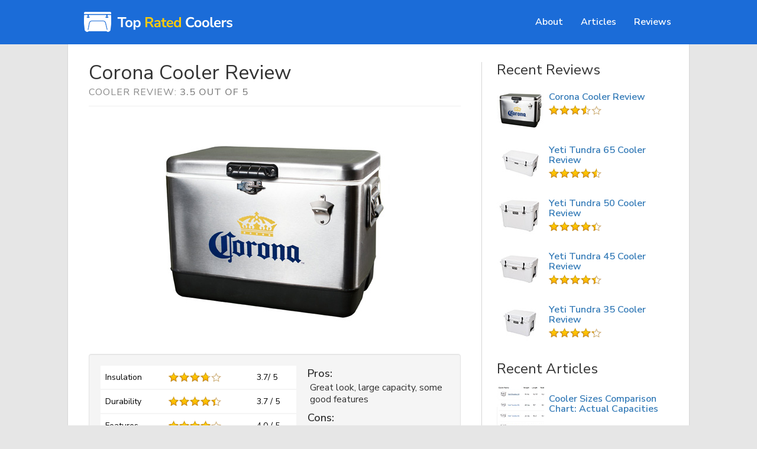

--- FILE ---
content_type: text/html
request_url: https://topratedcoolers.com/reviews/corona-cooler-review.html
body_size: 4867
content:
<!DOCTYPE html>
<html lang="en">
  <head>
    <meta charset="utf-8">
    <title>Corona Cooler Review &middot; Top Rated Coolers</title>
    <meta name="description" content="The stainless steel Corona ice-chest is a rugged, sturdy, and attractive cooler.">
    <meta name="viewport" content="width=device-width, initial-scale=1, maximum-scale=1">
    <link rel="stylesheet" type="text/css" href="/assets/css/bootstrap.min.css" media="all" />
    <link rel="stylesheet" type="text/css" href="/assets/css/exit-pop.css" media="all" />
    <link rel="stylesheet" type="text/css" href="/assets/css/fonts.css" media="all" />
    <link rel="stylesheet" type="text/css" href="/assets/css/rateit.css" media="all" />
    <link rel="stylesheet" type="text/css" href="/assets/css/slider.css" media="all" />
    <link rel="stylesheet" type="text/css" href="/assets/css/styles.css" media="all" />
    <link rel="shortcut icon" href="/assets/img/favicon.png" />
    <link href="https://fonts.googleapis.com/css2?family=Nunito+Sans:ital,wght@0,400;0,600;1,400;1,600&display=swap" rel="stylesheet">
    <!--[if lt IE 9]>
    <script src="//html5shim.googlecode.com/svn/trunk/html5.js"></script>
    <![endif]-->
  </head>
<body class="article">
    <div id="wrap">
        <!-- nav -->
        <nav class="navbar navbar-static-top" role="navigation">
            <div class="container">
                <div class="navbar-header">
                    <button type="button" class="navbar-toggle" data-toggle="collapse" data-target="#bs-example-navbar-collapse-1">
                        <span class="sr-only">Toggle navigation</span>
                        <span class="icon-bar"></span>
                        <span class="icon-bar"></span>
                        <span class="icon-bar"></span>
                    </button>
                    <a class="navbar-brand" href="/"><img class="img-responsive" src="/assets/img/cooler-logo-1.png" alt="Top Rated Coolers Logo"></a>
                </div>
                <div class="collapse navbar-collapse" id="bs-example-navbar-collapse-1">
                    <ul class="nav navbar-nav">
                        <li><a href="/about.html">About</a></li>
                        <li><a href="/articles.html">Articles</a></li>
                        <li><a href="/reviews.html">Reviews</a></li>
                    </ul>
                </div>
            </div>
        </nav><!-- /nav -->

<!-- content container -->
<div class="container page-content">
<div class="row">
    <div class="col-md-8 page-leftbar">
        <div class="page-header">
            <h1>Corona Cooler Review</h1>
            <p>cooler Review:
            <b>3.5 out of 5</b></p>
        </div><a href="<%= post.get('product').link %>" rel="nofollow"
        target="_blank"><img alt="Corona Cooler Review" class=
        "img-responsive product-image" src=
        "/assets/img/corona-cooler.jpg"></a>

        <div class="well ratings-box">
            <div class="row">
                <div class="col-md-7 ratings">
                    <table>
                        <tr>
                            <td>Insulation</td>

                            <td>
                                <div class="star-ratings-sprite">
                                    <span class="rating" style=
                                    "width: 74.0%;">
                                    </span>
                                </div>
                            </td>

                            <td class="rating-number">
                            3.7/ 5</td>
                        </tr>

                        <tr>
                            <td>Durability</td>

                            <td>
                                <div class="star-ratings-sprite">
                                    <span class="rating" style=
                                    "width: 88.0%;">
                                    </span>
                                </div>
                            </td>

                            <td class="rating-number">3.7 / 5</td>
                        </tr>
                        <tr>
                            <td>Features</td>
                            <td>
                                <div class="star-ratings-sprite">
                                    <span class="rating" style=
                                    "width: 80.0%;">
                                    </span>
                                </div>
                            </td>
                            <td class="rating-number">4.0 / 5</td>
                        </tr>
                        <tr>
                            <td>Value</td>
                            <td>
                                <div class="star-ratings-sprite">
                                    <span class="rating" style=
                                    "width: 64.0%;">
                                    </span>
                                </div>
                            </td>
                            <td class="rating-number">3.2 / 5</td>
                        </tr>
                        <tr>
                            <td>Overall</td>
                            <td>
                                <div class="star-ratings-sprite">
                                    <span class="rating" style=
                                    "width: 70.0%;">
                                    </span>
                                </div>
                            </td>
                            <td class="rating-number">3.5 / 5</td>
                        </tr>
                    </table>
                </div>

                <div class="col-md-5 pros-cons">
                    <h4>Pros:</h4>

                    <p>Great look, large capacity, some good features</p>

                    <h4>Cons:</h4>

                    <p>Very heavy, not quite as durable or insulated as Yeti</p>

                    <a class="btn btn-primary" href="https://www.amazon.com/gp/product/B00I0HFC44/ref=as_li_tl?ie=UTF8&camp=1789&creative=390957&creativeASIN=B00I0HFC44&linkCode=as2&tag=trc05-20&linkId=HUIBN33MORNKRNS2">
                        Check Current Price <span class="glyphicon glyphicon-chevron-right"></span>
                    </a>
                </div>
            </div>
        </div>
       <p>The stainless steel <a href="https://www.corona.com" target="_blank">Corona</a> ice-chest is a rugged, sturdy, and attractive cooler. Constructed from high-quality stainless steel and sealed shut with a solid latch, this cooler can store ice for up to 3 days, which is far longer than a generic cooler.</p>

<p>Measuring 23.5” x 16.75” x 16.25” with a capacity of 54 quarts, this  <a href="https://www.amazon.com/gp/product/B00I0HFC44/ref=as_li_tl?ie=UTF8&amp;camp=1789&amp;creative=390957&amp;creativeASIN=B00I0HFC44&amp;linkCode=as2&amp;tag=trc05-20&amp;linkId=HUIBN33MORNKRNS2" target="_blank" rel="nofollow">cooler</a> can hold approximately 85 cans of beer, making it an ideal receptacle for backyard parties, fishing trips, boating, hunting, and camping trips. Featuring a two-color Corona logo screen-printed on the front, the cooler is designed with beer-lovers in mind. It even has an opener built into the right side.</p>

<div class="inner-post-image" style="margin-bottom:20px;"><a href="https://www.amazon.com/gp/product/B00I0HFC44/ref=as_li_tl?ie=UTF8&amp;camp=1789&amp;creative=390957&amp;creativeASIN=B00I0HFC44&amp;linkCode=as2&amp;tag=trc05-20&amp;linkId=HUIBN33MORNKRNS2"><img class="img-responsive" src="/assets/img/corona-cooler-beach.jpg" alt="Corona Cooler on the Beach" /></a></div>

<h2 id="pros">Pros</h2>

<p>A convenient, rust-resistant drainage port makes the <a href="https://www.amazon.com/gp/product/B00I0HFC44/ref=as_li_tl?ie=UTF8&amp;camp=1789&amp;creative=390957&amp;creativeASIN=B00I0HFC44&amp;linkCode=as2&amp;tag=trc05-20&amp;linkId=HUIBN33MORNKRNS2" target="_blank" rel="nofollow">Corona cooler</a> easy to drain by simply tilting it allowing any excess water to flow out of the base. The base and interior liner are easy to clean, and the exterior can be wiped down without causing lasting streaking to the stainless steel shell.</p>

<p>For beer-lovers, the Corona logo adds a flair of color, guaranteed to liven up a backyard party atmosphere. The stainless steel shell brings a touch of class, making the Corona cooler a more attractive “conversation piece” than your typical, run-of-the-mill Styrofoam box. Naturally, when someone sees this cooler sitting on your tailgate, they are going to know that you are a person that likes to have fun.</p>

<p>In terms of construction, the <a href="https://www.amazon.com/gp/product/B00I0HFC44/ref=as_li_tl?ie=UTF8&amp;camp=1789&amp;creative=390957&amp;creativeASIN=B00I0HFC44&amp;linkCode=as2&amp;tag=trc05-20&amp;linkId=HUIBN33MORNKRNS2" target="_blank" rel="nofollow">Corona cooler</a> is built by Coleman, which is a well-regarded brand for coolers and other camping and outdoors equipment.</p>

<div class="inner-post-image" style="margin-bottom:20px;"><a href="https://www.amazon.com/gp/product/B00I0HFC44/ref=as_li_tl?ie=UTF8&amp;camp=1789&amp;creative=390957&amp;creativeASIN=B00I0HFC44&amp;linkCode=as2&amp;tag=trc05-20&amp;linkId=HUIBN33MORNKRNS2"><img class="img-responsive" src="/assets/img/corona-cooler-truck.jpg" alt="Corona Cooler on Truck Bed" /></a></div>

<p>It is a sturdy, well-insulated cooler that lives up to the task of keeping a lot of beer very cold for an impressive period of time. The solid latch seal is designed to prevent ice from melting for up to 3 days, even in temperatures as high as 93 degrees. This makes it perfect for those long summer days of hanging out in the backyard with a group of friends.</p>

<h2 id="cons">Cons</h2>
<p>While the <a href="https://www.amazon.com/gp/product/B00I0HFC44/ref=as_li_tl?ie=UTF8&amp;camp=1789&amp;creative=390957&amp;creativeASIN=B00I0HFC44&amp;linkCode=as2&amp;tag=trc05-20&amp;linkId=HUIBN33MORNKRNS2" target="_blank" rel="nofollow">Corona cooler</a> has some great features, it falls short in a few areas. One major downside is that this cooler can be quite heavy, especially when it’s full of beer, and it might require two people to lift. Getting it onto a truck bed is a challenge due to the weight. The side-handles are also too narrow, and they can be a tight squeeze for someone with large hands. The grip on the hinged handles is also uncomfortable and digs into your hands. A built-in, ridged, easy-grip handle would have been a better design option for a cooler this heavy.</p>

<p>Another potentially prohibitive factor for this cooler is the price, which is around $200. There are several comparable alternatives that are priced lower, such as the <a href="https://www.amazon.com/gp/product/B0009PVTLA/ref=as_li_tl?ie=UTF8&amp;camp=1789&amp;creative=390957&amp;creativeASIN=B0009PVTLA&amp;linkCode=as2&amp;tag=trc05-20&amp;linkId=HODTOJK67EPUYYHG" target="_blank" rel="nofollow">Coleman 54-quart Steel Cooler</a> or the <a href="https://www.amazon.com/gp/product/B007WXPZCQ/ref=as_li_tl?ie=UTF8&amp;camp=1789&amp;creative=390957&amp;creativeASIN=B007WXPZCQ&amp;linkCode=as2&amp;tag=trc05-20&amp;linkId=HIHQRD2KTSRAULSO" target="_blank" rel="nofollow">Igloo Stainless Steel Cooler</a>, for example.</p>

<p>The built-in bottle opener is a great feature, but the design could have been improved by adding a cup below it to collect the bottle caps. Once the caps are off, discarding them becomes another issue, and having a built-in place to stow them would prevent people from throwing them into the yard, littering, or leaving them in various unsightly places.</p>

<h2 id="bottom-line">Bottom Line</h2>

<p>The <a href="https://www.amazon.com/gp/product/B00I0HFC44/ref=as_li_tl?ie=UTF8&amp;camp=1789&amp;creative=390957&amp;creativeASIN=B00I0HFC44&amp;linkCode=as2&amp;tag=trc05-20&amp;linkId=HUIBN33MORNKRNS2" target="_blank" rel="nofollow">Corona ice chest</a> is a good cooler for beer-lovers. It looks great in a backyard, full of ice-cold beer. Overall, it is a well-made and attractive option for a beer cooler. The stainless steel exterior and colorful Corona logo add an aesthetic appeal to this cooler that could certainly make it a worthwhile investment for the right person. While this is probably not the best cooler for a serious outdoorsman, it is an excellent choice for tailgating, short camping trips, and backyard parties.</p>


        <a rel="nofollow" class="btn btn-primary" href="https://www.amazon.com/gp/product/B00I0HFC44/ref=as_li_tl?ie=UTF8&camp=1789&creative=390957&creativeASIN=B00I0HFC44&linkCode=as2&tag=trc05-20&linkId=HUIBN33MORNKRNS2" rel="nofollow">
            See Prices for the Corona Cooler
            <span class="glyphicon glyphicon-chevron-right"></span>
        </a>
        <a class="reviews-link" rel="nofollow" href="https://www.amazon.com/Corona-Stainless-Cooler-Bottle-Coleman/product-reviews/B00I0HFC44/ref=as_li_ss_tl?_encoding=UTF8&camp=1789&creative=390957&linkCode=ur2&showViewpoints=1&sortBy=byRankDescending&tag=trc05-20&linkId=43AYDEUNPKHLGUEA"target="_blank">
            Click Here to see more reviews of the Corona Cooler
        </a>
    </div>

    <div class="col-md-4 page-rightbar">
          <div class="rightbar-section">                
              <h3>Recent Reviews</h3>

              <ul class="recent-items reviews">

                  
                  
                  
                  <li>
                      <a class="pull-left" href=
                      "/reviews/corona-cooler-review.html"><img alt=
                      "Corona Cooler Review" src=
                      "/assets/img/corona-cooler-thumb.jpg"></a>

                      <div class="recent-item-box">
                          <a href="/reviews/corona-cooler-review.html">
                          <h4>Corona Cooler Review</h4></a>

                          <div class="star-ratings-sprite">
                              <span class="rating" 
                              style="width: 70.0%;">
                              </span>
                          </div>
                      </div>
                  </li>
                 
                  
                  <li>
                      <a class="pull-left" href=
                      "/reviews/yeti-tundra-65-review.html"><img alt=
                      "Yeti Tundra 65 Cooler Review" src=
                      "/assets/img/yeti-tundra-65-thumb.jpg"></a>

                      <div class="recent-item-box">
                          <a href="/reviews/yeti-tundra-65-review.html">
                          <h4>Yeti Tundra 65 Cooler Review</h4></a>

                          <div class="star-ratings-sprite">
                              <span class="rating" 
                              style="width: 90.0%;">
                              </span>
                          </div>
                      </div>
                  </li>
                 
                  
                  <li>
                      <a class="pull-left" href=
                      "/reviews/yeti-tundra-50-review.html"><img alt=
                      "Yeti Tundra 50 Cooler Review" src=
                      "/assets/img/yeti-tundra-50-thumb.jpg"></a>

                      <div class="recent-item-box">
                          <a href="/reviews/yeti-tundra-50-review.html">
                          <h4>Yeti Tundra 50 Cooler Review</h4></a>

                          <div class="star-ratings-sprite">
                              <span class="rating" 
                              style="width: 88.0%;">
                              </span>
                          </div>
                      </div>
                  </li>
                 
                  
                  <li>
                      <a class="pull-left" href=
                      "/reviews/yeti-tundra-45-review.html"><img alt=
                      "Yeti Tundra 45 Cooler Review" src=
                      "/assets/img/yeti-tundra-45-thumb.jpg"></a>

                      <div class="recent-item-box">
                          <a href="/reviews/yeti-tundra-45-review.html">
                          <h4>Yeti Tundra 45 Cooler Review</h4></a>

                          <div class="star-ratings-sprite">
                              <span class="rating" 
                              style="width: 88.0%;">
                              </span>
                          </div>
                      </div>
                  </li>
                 
                  
                  <li>
                      <a class="pull-left" href=
                      "/reviews/yeti-tundra-35-review.html"><img alt=
                      "Yeti Tundra 35 Cooler Review" src=
                      "/assets/img/yeti-tundra-35-thumb.jpg"></a>

                      <div class="recent-item-box">
                          <a href="/reviews/yeti-tundra-35-review.html">
                          <h4>Yeti Tundra 35 Cooler Review</h4></a>

                          <div class="star-ratings-sprite">
                              <span class="rating" 
                              style="width: 84.0%;">
                              </span>
                          </div>
                      </div>
                  </li>
                 

              </ul>

              <h3>Recent Articles</h3>

              <ul class="recent-items articles">
                  
                  

                  <li>
                      <a class="pull-left" href=
                      "/cooler-sizes-comparison-chart.html"><img alt=
                      "Cooler Sizes Comparison Chart: Actual Capacities" src=
                      "/assets/img/actual-cooler-sizes-thumb.jpg"></a>

                      <div class="recent-item-box">
                          <a href="/cooler-sizes-comparison-chart.html">
                          <h4>Cooler Sizes Comparison Chart: Actual Capacities</h4></a>
                      </div>
                  </li>
                  

                  <li>
                      <a class="pull-left" href=
                      "/engel-coolers-vs-yeti-important-differences.html"><img alt=
                      "Engel vs Yeti Coolers: Important Differences" src=
                      "/assets/img/engel-coolers-logo-thumb.jpg"></a>

                      <div class="recent-item-box">
                          <a href="/engel-coolers-vs-yeti-important-differences.html">
                          <h4>Engel vs Yeti Coolers: Important Differences</h4></a>
                      </div>
                  </li>
                  

                  <li>
                      <a class="pull-left" href=
                      "/grizzly-vs-yeti-coolers-the-showdown.html"><img alt=
                      "Grizzly vs Yeti Coolers: The Showdown" src=
                      "/assets/img/grizzly-coolers-logo-thumb.jpg"></a>

                      <div class="recent-item-box">
                          <a href="/grizzly-vs-yeti-coolers-the-showdown.html">
                          <h4>Grizzly vs Yeti Coolers: The Showdown</h4></a>
                      </div>
                  </li>
                  

                  <li>
                      <a class="pull-left" href=
                      "/pelican-vs-yeti-which-coolers-are-better.html"><img alt=
                      "Pelican vs Yeti: Which coolers are better?" src=
                      "/assets/img/pelican-vs-yeti-thumb.jpg"></a>

                      <div class="recent-item-box">
                          <a href="/pelican-vs-yeti-which-coolers-are-better.html">
                          <h4>Pelican vs Yeti: Which coolers are better?</h4></a>
                      </div>
                  </li>
                  

                  <li>
                      <a class="pull-left" href=
                      "/yeti-coolers-on-sale-are-they-a-good-buy.html"><img alt=
                      "Yeti Coolers On Sale: Are They A Good Buy?" src=
                      "/assets/img/yeti-logo-thumb.jpg"></a>

                      <div class="recent-item-box">
                          <a href="/yeti-coolers-on-sale-are-they-a-good-buy.html">
                          <h4>Yeti Coolers On Sale: Are They A Good Buy?</h4></a>
                      </div>
                  </li>
                  

              </ul>
          </div> <!-- rightbar-section -->
        </div> <!-- page-rightbar -->
</div><!-- row -->         
</div><!-- /container -->
</div><!-- /wrap -->

    <!-- footer -->
    <div id="footer">
        <div class="container">
            <a href="/terms.html" class="footer-link">Terms and Conditions</a> &bull; 
            <a href="/disclaimer.html" class="footer-link">Disclaimer</a> &bull;  
            &copy; 2023 Top Rated Coolers</span>
        </div>
    </div><!-- /footer -->

    <!-- exit -->
    <div id="exitpop">
      <div class="pop-inner">        
        <img src="/assets/img/cooler-logo-1.png" class="pop-logo">
          <a href="#" class="overlayclose" data-overlay="close" title="Close"><svg width="24px" height="24px" viewBox="0 0 24 24" version="1.1" xmlns="http://www.w3.org/2000/svg" xmlns:xlink="http://www.w3.org/1999/xlink"><g transform="scale(1.6)" id="Page-1" stroke="none" stroke-width="1" fill="none" fill-rule="evenodd"><path d="M5,5 L5,-0.99912834 C5,-1.55536914 5.4477153,-2 6,-2 C6.5561352,-2 7,-1.5518945 7,-0.99912834 L7,5 L12.9991283,5 C13.5553691,5 14,5.4477153 14,6 C14,6.5561352 13.5518945,7 12.9991283,7 L7,7 L7,12.9991283 C7,13.5553691 6.5522847,14 6,14 C5.4438648,14 5,13.5518945 5,12.9991283 L5,7 L-0.99912834,7 C-1.55536914,7 -2,6.5522847 -2,6 C-2,5.4438648 -1.5518945,5 -0.99912834,5 L5,5 L5,5 Z" id="Rectangle-402" fill="#ffffff" transform="translate(6.000000, 6.000000) rotate(45.000000) translate(-6.000000, -6.000000) "></path></g></svg></a>        
        <h1>Main Text</h1>
        <a href="#" class="pop-image-link"><div class="img-pop pull-left"></div></a>
        <div class="lower-pop">
          <div class="right-pop">
            <p>Get up to 35% off some of the most popular items</p> 
            <a class="btn btn-primary btn-md pop-button-link" href="#">Show Me The Deals!</a>
            <a href="#" class="pop-nothanks">No thanks, please close this.</a>
          </div>
        </div>
      </div>
    </div><!-- /exit -->
    <script data-goatcounter="//topratedcoolers.goatcounter.com/count"
            async src="//topratedcoolers.com/count.js"></script>
    <script src="//ajax.googleapis.com/ajax/libs/jquery/1.11.2/jquery.min.js"></script>
    <script src="//maxcdn.bootstrapcdn.com/bootstrap/3.3.5/js/bootstrap.min.js"></script>    
    <script src="/assets/js/modernizr.custom.28468.js"></script>
    <script src="/assets/js/exit-pop.js"></script>
    <script src="/assets/js/jquery.cslider.js"></script>
    <script src="/assets/js/jquery.rateit.min.js"></script>
    <script src="/assets/js/runtime.js"></script>
    <script>
    amzn_assoc_ad_type = "link_enhancement_widget";
    amzn_assoc_tracking_id = "trc06-20";
    amzn_assoc_linkid = "KPKPJ3M7BURUTFYM";
    amzn_assoc_placement = "";
    amzn_assoc_marketplace = "amazon";
    amzn_assoc_region = "US";
    </script>
    <script src="//z-na.amazon-adsystem.com/widgets/q?ServiceVersion=20070822&Operation=GetScript&ID=OneJS&WS=1&MarketPlace=US"></script>    
</body>
</html>

--- FILE ---
content_type: text/css
request_url: https://topratedcoolers.com/assets/css/exit-pop.css
body_size: 513
content:
/* Exit Pop */

#exitpop {
  display:none;
  background: #1B6CD8;
  opacity: 0.94;
  z-index:99999;
  width:100%;
  height:100%;
  position: fixed;
  top:0;
  left:0;
  text-align:center;
  padding-top: 70px;
}

#exitpop .pop-inner {
  max-width: 860px;
  margin: 0px auto;
  text-align:center;
  position:relative;
}
#exitpop .pop-inner h1 {
  color: white;
  font-size: 46px;
  margin: 0px auto;
  line-height: 1em;
  font-weight:bold;
}
#exitpop .pop-inner .pop-logo {
  margin-bottom: 20px;
}
#exitpop .ridic {
  text-decoration:underline;
}
#exitpop .lower-pop {
  max-width: 800px;
  text-align:center;
  display: table;
  table-layout: fixed;
   margin:0px auto;
   height:250px;
}
#exitpop .img-pop { 
  margin-right:30px;
  margin-top:20px;
  max-width:290px;
  float:left;
}
#exitpop .right-pop,#exitpop .left-pop {
    display: table-cell;
    margin: 0;
    padding: 0px;
    vertical-align:top;
}
#exitpop .lower-pop p {
  font-size: 28px;
  color:white;
  line-height: 1em;
  margin-top:40px;
  padding-top:0;
}
#exitpop .lower-pop .btn-primary {
    background-color: #ffcb08;
    border: 1px solid #815627;
    box-shadow: 0 3px 0 #815627,0 6px 4px -2px rgba(0,0,0,0.3);
    color: #333333;
    font-weight: bold;
    font-style: normal;
    font-size: 24px;
    letter-spacing: .5px;
    padding: 8px 32px;
    margin: 20px 0 50px;
    font-size: 28px;
    margin-bottom:15px;
    padding: 10px 30px;
}
#exitpop .pop-nothanks {
    color:white;
    display:block;
    text-decoration:underline;
    font-size:16px;
}
#exitpop .overlayclose {
    position: absolute;
    right: 20px;
    top:20px;
}

@media only screen and (max-width: 768px) {

  #exitpop {
    padding-top: 20px;
  }
  #exitpop .right-pop,#exitpop .left-pop {
    display:block;
    padding: 10px;
  }
  #exitpop .pop-inner h1 {
    font-size:26px;
  }
  #exitpop .lower-pop img { 
    max-width: 300px;
    margin: 5px;
  }
  #exitpop .lower-pop p {
    margin-top:10px;
    font-size:18px;
  }

  #exitpop .lower-pop .btn-primary {
      padding: 5px 15px;
      font-size:22px;
  }
}

--- FILE ---
content_type: text/css
request_url: https://topratedcoolers.com/assets/css/styles.css
body_size: 2668
content:
html {  
    position: relative;
    height: 100%;
}
body {
    margin-bottom: 0px;
    height:100%;
    font-family: 'Nunito Sans', sans-serif;
    background: #e6e6e6;
}

/* Sticky Footer Garbage */
#wrap {
  /* Wrapper for page content to push down footer */
  min-height: 100%;
  height: auto;
  /* Negative indent footer by its height */
  margin: 0 auto -43px;
  /* Pad bottom by footer height */
  padding: 0 0 43px;
}
#footer {
  background: #1B6CD8;
  width: 100%;
  text-align:center; 
  color:#eee;
  height: 43px;   
  line-height: 43px;
}
#footer a {
  color: #eee;
}
#footer .container {
    max-width: 1050px;
    margin: 0px auto;
    font-size:13px;
}

/* General purpose classes */
.img-responsive {
  margin: 0px auto;
}

.reviews-link {
  font-weight:bold;
  display:block; margin-top: 20px; 
  text-decoration: underline;
  font-size: 16px
}

.video-container {
    position: relative;
    padding-bottom: 60.25%;
    padding-top: 30px; 
    height: 0;     
    margin-bottom: 40px;
}
 
.video-container iframe,
.video-container object,
.video-container embed {
    position: absolute;
    top: 0;
    left: 0;
    width: 100%;
    height: 100%;
}


.page-leftbar p a {
  text-decoration:underline;
  font-weight: bold;
}

.page-leftbar .img-left {
  margin: 20px;
  margin-left:0;
}

.page-leftbar .img-right {
  margin: 20px;
  margin-right:0; 
}

.clear { clear:both; }

.btn-primary {
  background-color: #1B6CD8;
  border-color: #185EBB;
}

a.btn-primary:hover {
  background-color: #3984E8;
}

/*Star Ratings */
.star-ratings-sprite {
  background: url("/assets/img/star-rating-sprite-3.png") repeat-x;
  font-size: 0;
  height: 16px;
  line-height: 0;
  overflow: hidden;
  text-indent: -999em;
  width: 90px;
}
.star-ratings-sprite .rating {
  background: url("/assets/img/star-rating-sprite-3.png") repeat-x;
  background-position: 0 100%;
  float: left;
  height: 16px;
  display: block;
}


/* Navigation and Header */
.navbar,.navbar .container,.navbar-header,.navbar-brand{
    padding-top:0;
    padding-bottom:0; 
    color:#fff;
    height:75px;
    line-height:75px;
}
.navbar-brand img {
  margin-top:5px;
}

.navbar .container {
    max-width: 1050px;
    margin: 0px auto;
}
.navbar .navbar-nav>li>a {
    padding-top:0;
    padding-bottom:0;
    color:#fff; 
    font-size:16px;
    font-weight:bold;
    line-height:75px;
}
.nav>li>a:hover {
    background:none;
    opacity: 0.5;
}
.navbar {
    background: #1B6CD8;
    margin-bottom:0;
}
.navbar-nav {
    float: right!important;
}
.navbar-brand {
  padding-top:6px;
}
.container>.navbar-collapse {
  background: #1B6CD8;
}

.container>.navbar-header .navbar-toggle{
  background:#fff;
  margin-top: 18px;
}
.navbar-toggle .icon-bar {
  display: block;
  width: 22px;
  height: 2px;
  background-color: #cccccc;
  border-radius: 1px;
}


/* Page Content and Left Main Content Area */
.page-content {
    background:#fff;
    box-shadow: 0 0 2px 0 rgba(0,0,0,0.17);
    height:100%;
    max-width: 1050px;
}
.page-leftbar,.page-rightbar {
    margin-top: 30px;
    margin-bottom:30px;
}
.page-leftbar {
    border-right: 1px solid #d5d5d5;
    padding-left: 35px;
    padding-right: 35px;
}
.page-leftbar h2 {
  color: #444;
  font-weight: 700;
  font-size: 18px;
  margin: 0px;
  margin-top: 20px;
  margin-bottom: 12px;
}
.page-leftbar p {
  font-size: 16px;
  margin: 0 0 20px;
  line-height: 1.8em;
  color: #596270;
}
.page-leftbar li {
  font-size: 16px;
  color: #596270;
}

/* Page Header */
.page-header {
    margin-top:0;
}
.page-header h1 {
  margin:0;
  font-size:34px;
}
.page-header p {
    margin:0;
    font-size: 16px;
    color: #888;
    text-transform: uppercase;
    letter-spacing: 1px;
}

/* Ratings Box */
.page-leftbar .ratings-box {
  margin-top:20px;
}
.ratings-box .ratings td {
  font-size: 14px;
}
.ratings-box .ratings table {
  width: 100%;
  margin-bottom:-1px;
  min-width: 260px;
}
.ratings-box .ratings tr {
  background: white;
  line-height: 31px;
  border-bottom: 2px solid #f5f5f5;
}
.ratings-box .ratings td {
  padding: 4px;
  padding-left:8px;
  color:#000;
}
.ratings-box .pros-cons {
  padding-left:4px;
}
.ratings-box .pros-cons h4 {
  font-size: 18px;
  margin:4px 0px;
  font-weight:bold;
}
.ratings-box .pros-cons p {
  margin:4px 0px;
  margin-left: 4px;
  font-size: 16px;
  line-height: 1.3em;
  color: #333;
  min-height: 48px;
}

/* Comparison Table */
.comparison-table {
  width: 100%;
  max-width: 700px;
  border:1px solid #eee;
  margin: 30px auto 40px auto;
}
.comparison-table td {
  margin: 0 auto; 
  text-align:center;
  padding: 5px 0;
  border-bottom:1px solid #eee;
}
.comparison-table tr td,.comparison-table tr td {border-right:1px solid #ccc;} 
.comparison-table tr td:last-child,.comparison-table tr td:last-child {border-right:none;}
.comparison-table tr td:last-child,.comparison-table tr td:first-child { width:150px; }

.comparison-table td.comparison-trait {
  text-align: right;
  padding-right:20px;
  font-weight:bold;
}


/* Buying Guide */

th.sort-header::-moz-selection { background:transparent; }
th.sort-header::selection      { background:transparent; }
th.sort-header {
  cursor:pointer;
  }
th.sort-header::-moz-selection,
th.sort-header::selection {
  background:transparent;
  }
table th.sort-header:after {
  content:'';
  float:right;
  margin-top:0px;
  border-width:0 4px 4px;
  border-style:solid;
  border-color:#404040 transparent;
  visibility:hidden;
  }
table th.sort-header:hover:after {
  visibility:visible;
  }
table th.sort-up:after,
table th.sort-down:after,
table th.sort-down:hover:after {
  visibility:visible;
  opacity:0.4;
  }
table th.sort-up:after {
  border-bottom:none;
  border-width:4px 4px 0;
  }

#mainTable {
  width: 100%;
}

#mainTable td {
  border-bottom: 1px solid #e5e5e5;
}

#mainTable .button {
  border-radius: 2px;
  background: #FA7E53;
  text-align: center;
  padding: 0px 13px;
  line-height: 34px;
  border: 0;
  color: #FFF;
  width: auto;
  display: inline-block;
  cursor: pointer;
}

#mainTable td{
    padding: 10px 10px;
}


/* Product Grid */
.product-grid {
  margin: 0px auto;
  text-align: center;
}
.product-grid .grid-item {
  display: inline-block;
  margin: 20px;
  padding: 20px;
  border:1px solid #eee;
  text-align:center;
}
.product-grid .grid-item img {
  height: 130px;
  max-height: 130px;
}

.product-grid .grid-item .grid-title{
  display:block;
}


/* Page Sidebar (on rightside) */
.page-rightbar {
    padding-left: 25px;
    padding-right: 25px;
}
.page-rightbar .feature-well {
    margin-bottom:10px;
}
.page-rightbar h3 {
  margin-top:0px;
}
.page-rightbar h4 {
  font-size:16px;
  font-weight:bold;
  margin-bottom:5px;
}
.page-rightbar .rightbar-section {
    margin: 0 0 20px 0;
}
.page-rightbar ul.recent-items,.page-rightbar ul.recent-items li {
    list-style: none;
    margin: 0 0 30px 0;
    padding: 0;
}
.page-rightbar ul.reviews li,.page-rightbar ul.articles li {
    height: 80px;
    padding: 0px;
    margin-bottom:10px;
    clear:left;
}
.page-rightbar ul.articles li .recent-item-box h4{
    padding-top:20px;
}

.page-rightbar ul.recent-items img {
    width: 80px;
    margin: 4px 8px 0 0;
    float: left;
}
.page-rightbar ul.reviews li .recent-item-box {
  padding-top: 5px;
}
.page-rightbar ul.articles li .recent-item-box {
  padding-bottom: 2px;
}

/* Page Mainbar */
.page-mainbar {
  padding:20px;
  width:100%;
  /*height:215px;*/
  /* background:url(http://placehold.it/1050x215); */
  text-align:left;
}
.page-mainbar h2 {
  color: #444;
  font-weight: 700;
  font-size: 18px;
  margin: 0px;
  margin-top: 20px;
  margin-bottom: 12px;
}
.page-mainbar p {
  text-align:left;
  font-size: 16px;
  margin: 0 0 20px;
  line-height: 1.8em;
  color: #596270;
}

/* Review List */
.page-content .reviews_list li {
  list-style: none;
  margin: 0;
  padding: 0;
  clear:both;
}
.page-content .reviews_list li img {
  width: 120px;
  margin: 4px 8px 0 0;
  float: left;
}

/* Article */
.review img.product-image {
  height: 300px;
  margin: 30px auto;
}

/* INDEX */

/* Content Body */

.index-grid {
    width: auto;
    margin: 0px auto;
}

.post-content .index-grid a {
    text-decoration: none;
}


a.index-grid-item {
  display: inline-block;
  width: 250px;
  height: 250px;
  margin: 6px 4px;
  padding: 10px;
  background: #fff;  
  border: 1px solid #ccc;
  text-decoration: none;  
  display: inline-block;
  vertical-align: top;
  position: relative;
  overflow: hidden;
  text-align:center; 
  text-decoration: none;
  border-radius: 4px;
}

.index-grid-item:hover {
    border-color: #8D8D8D;
}

.index-grid-item img {
    width: 220px;
    margin: 0px auto;
}

.index-grid-item .index-title {
    padding-top: 0px;
    margin-bottom: 0;
    padding: 0;
    text-align:center;
}
.index-grid-item .index-title h2 {
    font-size: 22px;
    text-decoration: none;
    color: #444;
    margin-bottom: 0;
    line-height: 33px;
    font-weight: bold;
    white-space: nowrap;
    margin-top: 0;
}

.index-grid-item .index-summary {
    text-align:left;
    height: 90px;
}

.index-grid-item .index-summary p{
   font-size: 14px;
   line-height: 1.5em;
   margin-bottom: 0;
}

.index-grid-item .index-bottom-row {
    height: 30px;
    padding-top: 10px;
}
.index-grid-item .index-bottom-row span {
    text-decoration: underline;
}

.index-item {
  border-bottom: 1px solid #eee;
}

.index-title h2 {
  font-size: 26px;
  color:#337ab7;
  margin-bottom:5;
}
.index-title a:hover {
  text-decoration:none;
}

.smallTable2 {
    border:1px solid #ccc;
    margin-top: 30px;
    margin-bottom: 30px;
}

.smallTable2 .rating-sidebar-text {
  margin-bottom: 0;
}


.smallTable2 tr td {border: none;border-right:1px solid #ccc;} 

.smallTable2 tr td:last-child {border-right:none;}

.smallTable2 .button{
  border-radius: 2px;
  background: #1B6CD8;
  text-align: center;
  padding: 0px 8px;
  line-height: 25px;
  border: 0;
  color: #FFF;
  width: auto;
  display: inline-block;
  cursor: pointer;
}


.smallTable2 .button {
  margin-bottom: 15px;
}

.smallTable2 .label-row td {
  background: #1B6CD8;
  color: white;
  font-weight:bold;
}

.smallTable2 .tier-name {
  text-align:center; 
  width:33%; 
  margin: 0 auto;
  font-size: 18px;
  font-weight:bold;
  padding-top:10px;
}


.button{
  border-radius: 2px;
  background: #FA7E53;
  text-align: center;
  padding: 0px 8px;
  line-height: 25px;
  border: 0;
  color: #FFF;
  width: auto;
  display: inline-block;
  cursor: pointer;
}




/* Media Queries */

@media (max-width: 768px) {
  .navbar-nav {
    float: left!important;
  }
}

@media (max-width: 992px) {
  .page-rightbar {
    display:none;  
  }
  .page-leftbar {
    border:none;
  }
}

--- FILE ---
content_type: application/javascript
request_url: https://topratedcoolers.com/assets/js/exit-pop.js
body_size: 846
content:

var ad_pop_id = "trc_ad_pop";

/* Utils */

function _set_cookie( c_name , value , exdays ) {
    var exdate=new Date();
    exdate.setDate(exdate.getDate() + exdays);
    var c_value=escape(value) + ((exdays==null) ? "" : ";expires="+exdate.toUTCString()+";path=/");
    document.cookie=c_name + "=" + c_value;
}

function _get_cookie(c_name) {
    var i,x,y,cookies=document.cookie.split(";");
    for (i=0;i<cookies.length;i++)
    {
        x=cookies[i].substr(0,cookies[i].indexOf("="));
        y=cookies[i].substr(cookies[i].indexOf("=")+1);
        x=x.replace(/^\s+|\s+$/g,"");
        if( x == c_name )
      return unescape(y);
  }
  return null;
}

/* Exit Pop */

$(document).ready(function() {

  var exited = false,
      timeDelay = 12000,
      previously_exited = false;

  previously_exited = _get_cookie(ad_pop_id);

  setTimeout(function(){

    $('html').mouseleave(function(e) {
      
      if( exited || previously_exited ) return;
           
      // if exiting window through the top, then show pop
      if (e.clientY < 0) {
                
        var title, text, img, url;

        title = 'Before you go, check out these <a href="https://amzn.to/3O1es8K" class="ridic" style="color:white;">ridiculous</a> deals on popular coolers!';
        text = 'Get up to 35% off some of the most popular coolers on sale.';
        url = "https://amzn.to/3O1es8K";
        img = "/assets/img/yeti-roadie-20-transparent.png";

        var $pop = $('#exitpop');
        var $lpop = $pop.find(".lower-pop");

        $pop.find("h1").html(title);
        $pop.find("p").text(text);
        $pop.find(".pop-image-link").attr("href", url);
        $pop.find(".pop-button-link").attr("href", url);      
        $pop.find(".img-pop img").remove();
        $pop.find(".img-pop").append('<img style="max-width:375px;" src="'+ img + '">');
        $pop.show();
      }    
    });
    
    $('#exitpop .pop-nothanks,#exitpop .overlayclose').click(function(){      
      exited = true;
      _set_cookie(ad_pop_id, true, 1);
      $('#exitpop').hide();

    });

  }, timeDelay );
});


--- FILE ---
content_type: application/javascript
request_url: https://topratedcoolers.com/assets/js/runtime.js
body_size: 2370
content:

/* Table Sorting */

;(function() {
  function Tablesort(el, options) {
    if (!el || el.tagName !== 'TABLE') {
      throw new Error('Element must be a table');
    }
    this.init(el, options || {});
  }

  var sortOptions = [];

  var createEvent = function(name) {
    var evt;

    if (!window.CustomEvent || typeof window.CustomEvent !== 'function') {
      evt = document.createEvent('CustomEvent');
      evt.initCustomEvent(name, false, false, undefined);
    } else {
      evt = new CustomEvent(name);
    }

    return evt;
  };

  var getInnerText = function(el) {
    return el.getAttribute('data-sort') || el.textContent || el.innerText || '';
  };

  // Default sort method if no better sort method is found
  var caseInsensitiveSort = function(a, b) {
    a = a.toLowerCase();
    b = b.toLowerCase();

    if (a === b) return 0;
    if (a < b) return 1;

    return -1;
  };

  // Stable sort function
  // If two elements are equal under the original sort function,
  // then there relative order is reversed
  var stabilize = function(sort, antiStabilize) {
    return function(a, b) {
      var unstableResult = sort(a.td, b.td);

      if (unstableResult === 0) {
        if (antiStabilize) return b.index - a.index;
        return a.index - b.index;
      }

      return unstableResult;
    };
  };

  Tablesort.extend = function(name, pattern, sort) {
    if (typeof pattern !== 'function' || typeof sort !== 'function') {
      throw new Error('Pattern and sort must be a function');
    }

    sortOptions.push({
      name: name,
      pattern: pattern,
      sort: sort
    });
  };

  Tablesort.prototype = {

    init: function(el, options) {
      var that = this,
          firstRow,
          defaultSort,
          i,
          cell;

      that.table = el;
      that.thead = false;
      that.options = options;

      if (el.rows && el.rows.length > 0) {
        if (el.tHead && el.tHead.rows.length > 0) {
          firstRow = el.tHead.rows[el.tHead.rows.length - 1];
          that.thead = true;
        } else {
          firstRow = el.rows[0];
        }
      }

      if (!firstRow) return;

      var onClick = function() {
        if (that.current && that.current !== this) {
          that.current.classList.remove('sort-up');
          that.current.classList.remove('sort-down');
        }

        that.current = this;
        that.sortTable(this);
      };

      // Assume first row is the header and attach a click handler to each.
      for (i = 0; i < firstRow.cells.length; i++) {
        cell = firstRow.cells[i];
        if (!cell.classList.contains('no-sort')) {
          cell.classList.add('sort-header');
          cell.tabindex = 0;
          cell.addEventListener('click', onClick, false);

          if (cell.classList.contains('sort-default')) {
            defaultSort = cell;
          }
        }
      }

      if (defaultSort) {
        that.current = defaultSort;
        that.sortTable(defaultSort);
      }
    },

    sortTable: function(header, update) {
      var that = this,
          column = header.cellIndex,
          sortFunction = caseInsensitiveSort,
          item = '',
          items = [],
          i = that.thead ? 0 : 1,
          sortMethod = header.getAttribute('data-sort-method');

      that.table.dispatchEvent(createEvent('beforeSort'));

      // If updating an existing sort `sortDir` should remain unchanged.
      if (update) {
        sortDir = header.classList.contains('sort-up') ? 'sort-up' : 'sort-down';
      } else {
        if (header.classList.contains('sort-up')) {
          sortDir = 'sort-down';
        } else if (header.classList.contains('sort-down')) {
          sortDir = 'sort-up';
        } else {
          sortDir = that.options.descending ? 'sort-up' : 'sort-down';
        }

        header.classList.remove(sortDir === 'sort-down' ? 'sort-up' : 'sort-down');
        header.classList.add(sortDir);
      }

      if (that.table.rows.length < 2) return;

      // If we force a sort method, it is not necessary to check rows
      if (!sortMethod) {
        while (items.length < 3 && i < that.table.tBodies[0].rows.length) {
          item = getInnerText(that.table.tBodies[0].rows[i].cells[column]);
          item = item.trim();

          if (item.length > 0) {
            items.push(item);
          }

          i++;
        }

        if (!items) return;
      }

      for (i = 0; i < sortOptions.length; i++) {
        item = sortOptions[i];

        if (sortMethod) {
          if (item.name === sortMethod) {
            sortFunction = item.sort;
            break;
          }
        } else if (items.every(item.pattern)) {
          sortFunction = item.sort;
          break;
        }
      }

      that.col = column;
      var newRows = [],
          noSorts = {},
          j,
          totalRows = 0,
          noSortsSoFar = 0,
          sortDir;

      for (i = 0; i < that.table.tBodies.length; i++) {
        for (j = 0; j < that.table.tBodies[i].rows.length; j++) {
          item = that.table.tBodies[i].rows[j];
          if (item.classList.contains('no-sort')) {
            // keep no-sorts in separate list to be able to insert
            // them back at their original position later
            noSorts[totalRows] = item;
          } else {
            // Save the index for stable sorting
            newRows.push({
              tr: item,
              td: getInnerText(item.cells[that.col]),
              index: totalRows
            });
          }
          totalRows++;
        }
      }

      // Before we append should we reverse the new array or not?
      // If we reverse, the sort needs to be `anti-stable` so that
      // the double negatives cancel out
      if (sortDir === 'sort-down') {
        newRows.sort(stabilize(sortFunction, true));
        newRows.reverse();
      } else {
        newRows.sort(stabilize(sortFunction, false));
      }

      // append rows that already exist rather than creating new ones
      for (i = 0; i < totalRows; i++) {
        if (noSorts[i]) {
          // We have a no-sort row for this position, insert it here.
          item = noSorts[i];
          noSortsSoFar++;
        } else {
          item = newRows[i - noSortsSoFar].tr;
        }

        // appendChild(x) moves x if already present somewhere else in the DOM
        that.table.tBodies[0].appendChild(item);
      }

      that.table.dispatchEvent(createEvent('afterSort'));
    },

    refresh: function() {
      if (this.current !== undefined) {
        this.sortTable(this.current, true);
      }
    }
  };

  if (typeof module !== 'undefined' && module.exports) {
    module.exports = Tablesort;
  } else {
    window.Tablesort = Tablesort;
  }
})();

// Basic dates in dd/mm/yy or dd-mm-yy format.
// Years can be 4 digits. Days and Months can be 1 or 2 digits.
(function(){
  var parseDate = function(date) {
    date = date.replace(/\-/g, '/');
    date = date.replace(/(\d{1,2})[\/\-](\d{1,2})[\/\-](\d{2})/, '$1/$2/$3'); // format before getTime

    return new Date(date).getTime() || -1;
  };

  Tablesort.extend('date', function(item) {
    return (
      item.search(/(Mon|Tue|Wed|Thu|Fri|Sat|Sun)\.?\,?\s*/i) !== -1 ||
      item.search(/\d{1,2}[\/\-]\d{1,2}[\/\-]\d{2,4}/) !== -1 ||
      item.search(/(Jan|Feb|Mar|Apr|May|Jun|Jul|Aug|Sep|Oct|Nov|Dec)/i) !== -1
    ) && !isNaN(parseDate(item));
  }, function(a, b) {
    a = a.toLowerCase();
    b = b.toLowerCase();

    return parseDate(b) - parseDate(a);
  });
}());

(function(){
  var cleanNumber = function(i) {
    return i.replace(/[^\-?0-9.]/g, '');
  },

  compareNumber = function(a, b) {
    a = parseFloat(a);
    b = parseFloat(b);

    a = isNaN(a) ? 0 : a;
    b = isNaN(b) ? 0 : b;

    return a - b;
  };

  Tablesort.extend('number', function(item) {
    return item.match(/^-?[£\x24Û¢´€]?\d+\s*([,\.]\d{0,2})/) || // Prefixed currency
      item.match(/^-?\d+\s*([,\.]\d{0,2})?[£\x24Û¢´€]/) || // Suffixed currency
      item.match(/^-?(\d)*-?([,\.]){0,1}-?(\d)+([E,e][\-+][\d]+)?%?$/); // Number
  }, function(a, b) {
    a = cleanNumber(a);
    b = cleanNumber(b);

    return compareNumber(b, a);
  });
}());

--- FILE ---
content_type: application/javascript
request_url: https://topratedcoolers.com/count.js
body_size: 3105
content:
// GoatCounter: https://www.goatcounter.com
// This file (and *only* this file) is released under the ISC license:
// https://opensource.org/licenses/ISC
;(function() {
	'use strict';

	if (window.goatcounter && window.goatcounter.vars)  // Compatibility with very old version; do not use.
		window.goatcounter = window.goatcounter.vars
	else
		window.goatcounter = window.goatcounter || {}

	// Load settings from data-goatcounter-settings.
	var s = document.querySelector('script[data-goatcounter]')
	if (s && s.dataset.goatcounterSettings) {
		try         { var set = JSON.parse(s.dataset.goatcounterSettings) }
		catch (err) { console.error('invalid JSON in data-goatcounter-settings: ' + err) }
		for (var k in set)
			if (['no_onload', 'no_events', 'allow_local', 'allow_frame', 'path', 'title', 'referrer', 'event'].indexOf(k) > -1)
				window.goatcounter[k] = set[k]
	}

	var enc = encodeURIComponent

	// Get all data we're going to send off to the counter endpoint.
	var get_data = function(vars) {
		var data = {
			p: (vars.path     === undefined ? goatcounter.path     : vars.path),
			r: (vars.referrer === undefined ? goatcounter.referrer : vars.referrer),
			t: (vars.title    === undefined ? goatcounter.title    : vars.title),
			e: !!(vars.event || goatcounter.event),
			s: [window.screen.width, window.screen.height, (window.devicePixelRatio || 1)],
			b: is_bot(),
			q: location.search,
		}

		var rcb, pcb, tcb  // Save callbacks to apply later.
		if (typeof(data.r) === 'function') rcb = data.r
		if (typeof(data.t) === 'function') tcb = data.t
		if (typeof(data.p) === 'function') pcb = data.p

		if (is_empty(data.r)) data.r = document.referrer
		if (is_empty(data.t)) data.t = document.title
		if (is_empty(data.p)) data.p = get_path()

		if (rcb) data.r = rcb(data.r)
		if (tcb) data.t = tcb(data.t)
		if (pcb) data.p = pcb(data.p)
		return data
	}

	// Check if a value is "empty" for the purpose of get_data().
	var is_empty = function(v) { return v === null || v === undefined || typeof(v) === 'function' }

	// See if this looks like a bot; there is some additional filtering on the
	// backend, but these properties can't be fetched from there.
	var is_bot = function() {
		// Headless browsers are probably a bot.
		var w = window, d = document
		if (w.callPhantom || w._phantom || w.phantom)
			return 150
		if (w.__nightmare)
			return 151
		if (d.__selenium_unwrapped || d.__webdriver_evaluate || d.__driver_evaluate)
			return 152
		if (navigator.webdriver)
			return 153
		return 0
	}

	// Object to urlencoded string, starting with a ?.
	var urlencode = function(obj) {
		var p = []
		for (var k in obj)
			if (obj[k] !== '' && obj[k] !== null && obj[k] !== undefined && obj[k] !== false)
				p.push(enc(k) + '=' + enc(obj[k]))
		return '?' + p.join('&')
	}

	// Show a warning in the console.
	var warn = function(msg) {
		if (console && 'warn' in console)
			console.warn('goatcounter: ' + msg)
	}

	// Get the endpoint to send requests to.
	var get_endpoint = function() {
		var s = document.querySelector('script[data-goatcounter]')
		if (s && s.dataset.goatcounter)
			return s.dataset.goatcounter
		return (goatcounter.endpoint || window.counter)  // counter is for compat; don't use.
	}

	// Get current path.
	var get_path = function() {
		var loc = location,
			c = document.querySelector('link[rel="canonical"][href]')
		if (c) {  // May be relative or point to different domain.
			var a = document.createElement('a')
			a.href = c.href
			if (a.hostname.replace(/^www\./, '') === location.hostname.replace(/^www\./, ''))
				loc = a
		}
		return (loc.pathname + loc.search) || '/'
	}

	// Run function after DOM is loaded.
	var on_load = function(f) {
		if (document.body === null)
			document.addEventListener('DOMContentLoaded', function() { f() }, false)
		else
			f()
	}

	// Filter some requests that we (probably) don't want to count.
	goatcounter.filter = function() {
		if ('visibilityState' in document && document.visibilityState === 'prerender')
			return 'visibilityState'
		if (!goatcounter.allow_frame && location !== parent.location)
			return 'frame'
		if (!goatcounter.allow_local && location.hostname.match(/(localhost$|^127\.|^10\.|^172\.(1[6-9]|2[0-9]|3[0-1])\.|^192\.168\.|^0\.0\.0\.0$)/))
			return 'localhost'
		if (!goatcounter.allow_local && location.protocol === 'file:')
			return 'localfile'
		if (localStorage && localStorage.getItem('skipgc') === 't')
			return 'disabled with #toggle-goatcounter'
		return false
	}

	// Get URL to send to GoatCounter.
	window.goatcounter.url = function(vars) {
		var data = get_data(vars || {})
		if (data.p === null)  // null from user callback.
			return
		data.rnd = Math.random().toString(36).substr(2, 5)  // Browsers don't always listen to Cache-Control.

		var endpoint = get_endpoint()
		if (!endpoint)
			return warn('no endpoint found')

		return endpoint + urlencode(data)
	}

	// Count a hit.
	window.goatcounter.count = function(vars) {
		var f = goatcounter.filter()
		if (f)
			return warn('not counting because of: ' + f)

		var url = goatcounter.url(vars)
		if (!url)
			return warn('not counting because path callback returned null')

		var img = document.createElement('img')
		img.src = url
		img.style.position = 'absolute'  // Affect layout less.
		img.setAttribute('alt', '')
		img.setAttribute('aria-hidden', 'true')

		var rm = function() { if (img && img.parentNode) img.parentNode.removeChild(img) }
		img.addEventListener('load', rm, false)
		document.body.appendChild(img)
	}

	// Get a query parameter.
	window.goatcounter.get_query = function(name) {
		var s = location.search.substr(1).split('&')
		for (var i = 0; i < s.length; i++)
			if (s[i].toLowerCase().indexOf(name.toLowerCase() + '=') === 0)
				return s[i].substr(name.length + 1)
	}

	// Track click events.
	window.goatcounter.bind_events = function() {
		if (!document.querySelectorAll)  // Just in case someone uses an ancient browser.
			return

		var send = function(elem) {
			return function() {
				goatcounter.count({
					event:    true,
					path:     (elem.dataset.goatcounterClick || elem.name || elem.id || ''),
					title:    (elem.dataset.goatcounterTitle || elem.title || (elem.innerHTML || '').substr(0, 200) || ''),
					referrer: (elem.dataset.goatcounterReferrer || elem.dataset.goatcounterReferral || ''),
				})
			}
		}

		Array.prototype.slice.call(document.querySelectorAll("*[data-goatcounter-click]")).forEach(function(elem) {
			if (elem.dataset.goatcounterBound)
				return
			var f = send(elem)
			elem.addEventListener('click', f, false)
			elem.addEventListener('auxclick', f, false)  // Middle click.
			elem.dataset.goatcounterBound = 'true'
		})
	}

	// Add a "visitor counter" frame or image.
	window.goatcounter.visit_count = function(opt) {
		on_load(function() {
			opt        = opt        || {}
			opt.type   = opt.type   || 'html'
			opt.append = opt.append || 'body'
			opt.path   = opt.path   || get_path()
			opt.attr   = opt.attr   || {width: '200', height: (opt.no_branding ? '60' : '80')}

			opt.attr['src'] = get_endpoint() + 'er/' + enc(opt.path) + '.' + enc(opt.type) + '?'
			if (opt.no_branding) opt.attr['src'] += '&no_branding=1'
			if (opt.style)       opt.attr['src'] += '&style=' + enc(opt.style)
			if (opt.start)       opt.attr['src'] += '&start=' + enc(opt.start)
			if (opt.end)         opt.attr['src'] += '&end='   + enc(opt.end)

			var tag = {png: 'img', svg: 'img', html: 'iframe'}[opt.type]
			if (!tag)
				return warn('visit_count: unknown type: ' + opt.type)

			if (opt.type === 'html') {
				opt.attr['frameborder'] = '0'
				opt.attr['scrolling']   = 'no'
			}

			var d = document.createElement(tag)
			for (var k in opt.attr)
				d.setAttribute(k, opt.attr[k])

			var p = document.querySelector(opt.append)
			if (!p)
				return warn('visit_count: append not found: ' + opt.append)
			p.appendChild(d)
		})
	}

	// Make it easy to skip your own views.
	if (location.hash === '#toggle-goatcounter') {
		if (localStorage.getItem('skipgc') === 't') {
			localStorage.removeItem('skipgc', 't')
			alert('GoatCounter tracking is now ENABLED in this browser.')
		}
		else {
			localStorage.setItem('skipgc', 't')
			alert('GoatCounter tracking is now DISABLED in this browser until ' + location + ' is loaded again.')
		}
	}

	if (!goatcounter.no_onload)
		on_load(function() {
			// 1. Page is visible, count request.
			// 2. Page is not yet visible; wait until it switches to 'visible' and count.
			// See #487
			if (!('visibilityState' in document) || document.visibilityState === 'visible')
				goatcounter.count()
			else {
				var f = function(e) {
					if (document.visibilityState !== 'visible')
						return
					document.removeEventListener('visibilitychange', f)
					goatcounter.count()
				}
				document.addEventListener('visibilitychange', f)
			}

			if (!goatcounter.no_events)
				goatcounter.bind_events()
		})
})();
